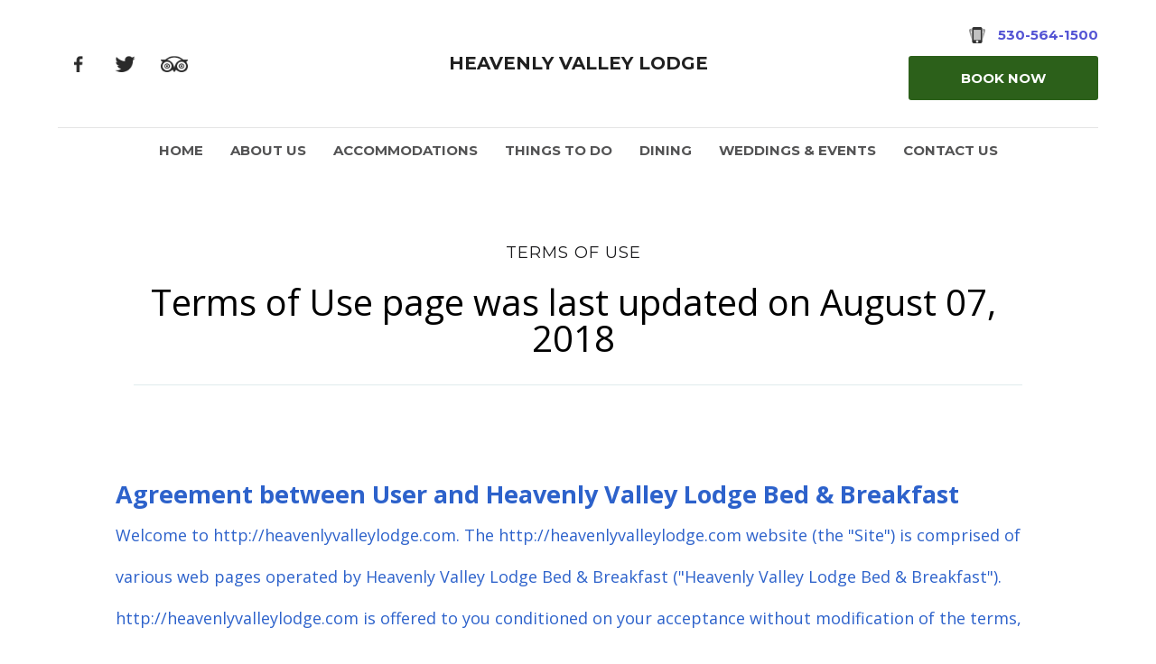

--- FILE ---
content_type: text/html
request_url: https://www.heavenlyvalleylodge.com/TermsofUse.html
body_size: 10295
content:
<!DOCTYPE html><html lang="en" xml:lang="en"><head><title>Heavenly Valley Lodge|Rustic B&B|South Lake Tahoe- Terms of Use</title><meta charset="utf-8"/><meta name="description" content="This is our website&#39;s terms of use page . Also check out our south lake Tahoe lodging and bed and breakfast. Located near Lake Tahoe Horseback riding and other activities."><meta name="viewport" content="width=device-width, initial-scale=1"><meta property="og:type" content="website"><meta property="og:title" content="Heavenly Valley Lodge|Rustic B&B|South Lake Tahoe- Terms of Use"><meta property="og:url" content="https://www.heavenlyvalleylodge.com/TermsofUse.html"><meta property="og:description" content="This is our website&#39;s terms of use page . Also check out our south lake Tahoe lodging and bed and breakfast. Located near Lake Tahoe Horseback riding and other activities."><meta name="robots" content="FOLLOW" /><link rel="stylesheet" href="/structure/1894768903.css?dts=2025120108"><link rel="stylesheet" href="https://cdnjs.cloudflare.com/ajax/libs/font-awesome/4.7.0/css/font-awesome.css" integrity="sha512-5A8nwdMOWrSz20fDsjczgUidUBR8liPYU+WymTZP1lmY9G6Oc7HlZv156XqnsgNUzTyMefFTcsFH/tnJE/+xBg==" crossorigin="anonymous" referrerpolicy="no-referrer" /><link rel="stylesheet" href="/structure/combined.css?dts=2025120108" /><script src="/structure/combined.js?dts=2025120108"></script><link rel="icon" href="https://d2wojhkl6cxto2.cloudfront.net/97bbcedd-5ad2-4bce-90ef-cd0a53c12db4.jpg" type="image/jpg"><script type="application/ld+json">{"@context": "http://schema.org","@type": "Hotel","name": "Heavenly Valley Lodge","identifier": "3F098B17-652E-412E-9C46-5547D5253114","address": {"@type": "PostalAddress","streetAddress": "1261 Ski Run Blvd","addressLocality": "South Lake Tahoe","addressRegion": "California","postalCode": "96150-8604","addressCountry": "US"},"telephone": "530-564-1500","image": "https://d8qysm09iyvaz.cloudfront.net/subscribers/3F098B17-652E-412E-9C46-5547D5253114/1/bb63964b-f2b0-45cc-8ebd-e12566b1fb3e.jpg","url": "www.heavenlyvalleylodge.com"}</script><script data-code="CNHyoNY9xS" data-position="6" data-color="#2C601A" data-size="small" data-type="1">var _userway_config = null;(function (currentScript) {let code = currentScript.getAttribute("data-code");let position = currentScript.getAttribute("data-position");let color = currentScript.getAttribute("data-color");let size = currentScript.getAttribute("data-size");let iconType = currentScript.getAttribute("data-type");_userway_config = {account: code, position: position,color: color,size: size,type: iconType};})(document.currentScript);</script><script src="https://cdn.userway.org/widget.js?dts=2025120108" defer></script><!-- Google Tag Manager --><script>(function (w, d, s, l, i) {w[l] = w[l] || []; w[l].push({'gtm.start':new Date().getTime(), event: 'gtm.js'}); var f = d.getElementsByTagName(s)[0],j = d.createElement(s), dl = l != 'dataLayer' ? '&l=' + l : ''; j.async = true; j.src ='https://www.googletagmanager.com/gtm.js?id=' + i + dl; f.parentNode.insertBefore(j, f);})(window, document, 'script', 'dataLayer', 'GTM-WM7W832');</script><!-- End Google Tag Manager --><!-- Google Analytics 4 --><script async src="https://www.googletagmanager.com/gtag/js?id=G-TWT456B6EG"></script><script>window.dataLayer = window.dataLayer || [];function gtag() {dataLayer.push(arguments);}gtag('js', new Date());gtag('config', 'G-TWT456B6EG', {'linker': {'domains': ['heavenlyvalleylodge.com', 'resnexus.com']}});
  gtag('config', 'UA-157179857-1', {'linker': {'domains': ['heavenlyvalleylodge.com', 'resnexus.com']}});</script><!-- End Google Analytics 4 --><style>.allcontent { background-color:  #FFFFFF;background-repeat: repeat;background-size: auto;background-position: 0 0; }  .Color1 { color: #2b5f19 !important; } .Color2 { color: #ffffff !important; } .Color3 { color: #2d62cb !important; } .Color4 { color: #535354 !important; } .Color5 { color: #19191b !important; } .Color10 { color:  !important; } .Color11 { color:  !important; } .Color12 { color:  !important; } .Color13 { color:  !important; } .Color14 { color:  !important; } .Color15 { color:  !important; } .Color16 { color:  !important; } .Color17 { color:  !important; } .Color18 { color:  !important; } .Color6 { color: #FFFFFF !important; } .Color7 { color: #EEEFF4 !important; } .Color8 { color: #000000 !important; } .BackgroundColor1 { background-color: #2b5f19 !important; } .BackgroundColor2 { background-color: #ffffff !important; } .BackgroundColor3 { background-color: #2d62cb !important; } .BackgroundColor4 { background-color: #535354 !important; } .BackgroundColor5 { background-color: #19191b !important; } .BackgroundColor10 { background-color:  !important; } .BackgroundColor11 { background-color:  !important; } .BackgroundColor12 { background-color:  !important; } .BackgroundColor13 { background-color:  !important; } .BackgroundColor14 { background-color:  !important; } .BackgroundColor15 { background-color:  !important; } .BackgroundColor16 { background-color:  !important; } .BackgroundColor17 { background-color:  !important; } .BackgroundColor18 { background-color:  !important; } .BackgroundColor6 { background-color: #FFFFFF !important; } .BackgroundColor7 { background-color: #EEEFF4 !important; } .BackgroundColor8 { background-color: #000000 !important; } .Backgroundtransparent {  background-color: #00000000 !important; }</style><link rel="canonical" href="https://www.heavenlyvalleylodge.com/TermsofUse.html"></head><body class="desktop headerLarge footerLarge"><!-- Google Tag Manager (noscript) --><noscript><iframe src="https://www.googletagmanager.com/ns.html?id=GTM-WM7W832" height="0" width="0" style="display:none;visibility:hidden"></iframe></noscript><!-- End Google Tag Manager (noscript) --><input id="webserver" type="hidden" value="https://resnexus.com/resnexus" /><input id="subscriber-unique-id" type="hidden" value="3F098B17-652E-412E-9C46-5547D5253114" /><input id="system-domain" type="hidden" value="https://d8qysm09iyvaz.cloudfront.net/" /><input id="website-domain" type="hidden" value="/" /><input type="hidden" id="page-id" value="1894768903" /><input type="hidden" id="todays-date-utc" value="" /><div class="header header10">
    <div class="navbar">
    	<div class="infobar">
        <div class="inner">
            <div class="socialbar">
                <a href="https://www.facebook.com/HeavenlyValleyLodging" target="_blank" aria-label="Facebook"><span class="socialMedia socMedStyle6 socMed1"></span></a> <a href="https://twitter.com/HeavenlyVLodge" target="_blank" aria-label="Twitter"><span class="socialMedia socMedStyle6 socMed5"></span></a> <a href="https://www.tripadvisor.com/UserReviewEdit-g1798615-d2275634-a_placetype.10023-Heavenly_Valley_Lodge_Bed_Breakfast-South_Lake_Tahoe_Lake_Tahoe_California_California.html" target="_blank" aria-label="TripAdvisor"><span class="socialMedia socMedStyle6 socMed10"></span></a> 
            </div>
            <div class="logo">
                <a href="/">
                    <span>Heavenly Valley Lodge</span>
                </a>
            </div>
            <div class="callus">
                <a href="tel:5305641500">
                    <img src="https://d8qysm09iyvaz.cloudfront.net/system/icons/dark-grey-phone-icon.png" alt="phone" />
                    <span>530-564-1500</span>
                </a>
            </div>
            <div class="checkavail">
                <a href="https://resnexus.com/resnexus/reservations/book/3F098B17-652E-412E-9C46-5547D5253114">Book Now</a>
            </div>
           
        </div>
    </div>
    <div class="mobileinfobar mobileOnly">
        <a class="callus" href="tel:5305641500">
            <img src="https://d8qysm09iyvaz.cloudfront.net/system/icons/cellphone-gray.png" alt="phone" />
            <span>
				<span class="contact-title">Call Us</span>
            <br /><span class="contact-value">530-564-1500</span>
            </span>
        </a>
        <div class="socialbar">
            <a href="https://www.facebook.com/HeavenlyValleyLodging" target="_blank" aria-label="Facebook"><span class="socialMedia socMedStyle6 socMed1"></span></a> <a href="https://twitter.com/HeavenlyVLodge" target="_blank" aria-label="Twitter"><span class="socialMedia socMedStyle6 socMed5"></span></a> <a href="https://www.tripadvisor.com/UserReviewEdit-g1798615-d2275634-a_placetype.10023-Heavenly_Valley_Lodge_Bed_Breakfast-South_Lake_Tahoe_Lake_Tahoe_California_California.html" target="_blank" aria-label="TripAdvisor"><span class="socialMedia socMedStyle6 socMed10"></span></a> 
        </div>
    </div>
    <div class="navbar2">
        <div class="mobilemenu mobileOnly">
            <div class="icon">
                <div class="menu-wrapper">
                    <div class="headerMenuBars">
                        <div class="bar"></div>
                        <div class="bar"></div>
                        <div class="bar"></div>
                    </div>
                    <div class="menuTitle">Menu</div>
                </div>
            </div>
        </div>
    </div>
    <div class="menu">
        <ul>
            <li><a href="/" class="menuItem"><span class="menuItemText">Home</span></a></li><li class="headerSubmenuHeading"><div onclick="toggleSubMenu(event, $(this))"><a href="/AboutUs/" class="menuItem"><span class="menuItemText">About Us</span></a><span class="fa fa-caret-right" aria-hidden="true"></span></div><ul><li><a href="/AboutUs/Policies.html" class="menuItem"><span class="menuItemText">Policies</span></a></li></ul></li><li><a href="/New-Accommodations-Page.html" class="menuItem"><span class="menuItemText">Accommodations</span></a></li><li><a href="/ThingstoDo/" class="menuItem"><span class="menuItemText">Things to Do</span></a></li><li><a href="/Dining/" class="menuItem"><span class="menuItemText">Dining</span></a></li><li><a href="/WeddingsEvents.html" class="menuItem"><span class="menuItemText">Weddings &amp; Events</span></a></li><li><a href="/ContactUs.html" class="menuItem"><span class="menuItemText">Contact Us</span></a></li>
        </ul>
        <div class="mobileInfobar infobar">
            <div class="inner">
                <div class="socialbar">
                    <a href="https://www.facebook.com/HeavenlyValleyLodging" target="_blank" aria-label="Facebook"><span class="socialMedia socMedStyle6 socMed1"></span></a> <a href="https://twitter.com/HeavenlyVLodge" target="_blank" aria-label="Twitter"><span class="socialMedia socMedStyle6 socMed5"></span></a> <a href="https://www.tripadvisor.com/UserReviewEdit-g1798615-d2275634-a_placetype.10023-Heavenly_Valley_Lodge_Bed_Breakfast-South_Lake_Tahoe_Lake_Tahoe_California_California.html" target="_blank" aria-label="TripAdvisor"><span class="socialMedia socMedStyle6 socMed10"></span></a> 
                </div>
                <div class="logo">
                    <a href="/">
                        <span>Heavenly Valley Lodge</span>
                    </a>
                </div>
                <div class="callus">
                    <div class="mobileCallUs">
                        <span class="calltitle">Call Us</span>
                        <br>
                    </div>
                    <a href="tel:5305641500">
                        <span>530-564-1500</span>
                    </a>
                </div>
                
                <div class="checkavail">
                    <a href="https://resnexus.com/resnexus/reservations/book/3F098B17-652E-412E-9C46-5547D5253114">Book Now</a>
                </div>
            </div>
        </div>
    </div>
</div>
</div>
<div class="allcontent"><div class="content-component c352835695 component  layoutMiddle layoutCenter" id="c352835695"><div class="contentInnerDiv"><div class="text-component c504801505 component element isHeader translatable" id="c504801505" data-header-style="2" data-translsoutdated="-1" ><div class="textContainer"><div class="innerDiv"><h2 class="h2-13 t2-13 m2-13">TERMS OF USE</h2></div></div></div><div class="text-component c1087127194 component element translatable" id="c1087127194" data-translsoutdated="-1" ><div class="textContainer"><div class="innerDiv">Terms of Use page was last updated on August 07, 2018</div></div></div></div></div><div class="content-component c920717456 component  layoutMiddle layoutCenter" id="c920717456"><div class="contentInnerDiv"><div class="divider-component c74644106 component element dividerLayout1" id="c74644106"><hr class="horizontalDivider" style="background-color:#e0eaec" /></div></div></div><div class="content-component c868828892 component layoutTop layoutLeft" id="c868828892"><div class="contentInnerDiv"><div class="text-component c1462849221 component element translatable" id="c1462849221" data-translsoutdated="-1" ><div class="textContainer"><div class="innerDiv"><span class="Color5"><span style="letter-spacing: 0px;"><strong style=""><span style="font-size: 27px;"><span class="Color3">Agreement between User and Heavenly Valley Lodge Bed &amp; Breakfast</span> </span></strong></span><div><span style="font-size: 18px;"><span class="Color3">Welcome to http://heavenlyvalleylodge.com. The http://heavenlyvalleylodge.com website (the "Site") is comprised of various web pages operated by Heavenly Valley Lodge Bed &amp; Breakfast ("Heavenly Valley Lodge Bed &amp; Breakfast"). http://heavenlyvalleylodge.com is offered to you conditioned on your acceptance without modification of the terms, conditions, and notices contained herein (the "Terms"). Your use of http://heavenlyvalleylodge.com constitutes your agreement to all such Terms. Please read these terms carefully, and keep a copy of them for your reference.</span></span></div></span><div><span style="font-size: 18px;"><span class="Color3"> </span>
</span></div><div><span style="font-size: 18px;">&nbsp; 
</span></div><div><span style="font-size: 18px;"><span class="Color3">http://heavenlyvalleylodge.com is an Online Reservation Site.</span> 
</span></div><div><span style="font-size: 18px;">&nbsp; 
</span></div><div><span style="font-size: 18px;"><span class="Color3">The purpose of this website is to allow you to browse for more information about our property and the surrounding area as well as reserve any available rooms or units.&nbsp;</span>&nbsp;</span></div><div><span style="font-size: 18px;">&nbsp; 
</span></div><div><span style="font-size: 27px;"><strong><span class="Color3">Privacy</span> 
</strong></span></div><div><span style="font-size: 18px;"><span class="Color3">Your use of http://heavenlyvalleylodge.com is subject to Heavenly Valley Lodge Bed &amp; Breakfast's Privacy Policy. Please review our Privacy Policy, which also governs the Site and informs users of our data collection practices.</span> 
</span></div><div><span style="font-size: 18px;">&nbsp; 
</span></div><div><span style="font-size: 27px;"><strong style=""><span class="Color3">Electronic Communications</span> 
</strong></span></div><div><span style="font-size: 18px;"><span class="Color3">Visiting http://heavenlyvalleylodge.com or sending emails to Heavenly Valley Lodge Bed &amp; Breakfast constitutes electronic communications. You consent to receive electronic communications and you agree that all agreements, notices, disclosures and other communications that we provide to you electronically, via email and on the Site, satisfy any legal requirement that such communications be in writing.</span> 
</span></div><div><span style="font-size: 18px;">&nbsp; 
</span></div><div><span style="font-size: 27px;"><strong><span class="Color3">Children Under Thirteen</span> 
</strong></span></div><div><span style="font-size: 18px;"><span class="Color3">Heavenly Valley Lodge Bed &amp; Breakfast does not knowingly collect, either online or offline, personal information from persons under the age of thirteen. If you are under 18, you may use http://heavenlyvalleylodge.com only with permission of a parent or guardian.</span>&nbsp;</span><span style="font-size: 18px; letter-spacing: 0px;">&nbsp;&nbsp;</span></div><div><span style="font-size: 18px;">&nbsp;</span></div><div><span style=""><strong style=""><span style="font-size: 27px;"><span class="Color3">Links to Third Party Sites/Third Party Services</span> </span></strong></span></div><div><span style="font-size: 18px;"><span class="Color3">http://heavenlyvalleylodge.com may contain links to other websites ("Linked Sites"). The Linked Sites are not under the control of Heavenly Valley Lodge Bed &amp; Breakfast and Heavenly Valley Lodge Bed &amp; Breakfast is not responsible for the contents of any Linked Site, including without limitation any link contained in a Linked Site, or any changes or updates to a Linked Site. Heavenly Valley Lodge Bed &amp; Breakfast is providing these links to you only as a convenience, and the inclusion of any link does not imply endorsement by Heavenly Valley Lodge Bed &amp; Breakfast of the site or any association with its operators.</span> 
</span></div><div><span style="font-size: 18px;">&nbsp; 
</span></div><div><span style="font-size: 18px;"><span class="Color3">Certain services made available via http://heavenlyvalleylodge.com are delivered by third party sites and organizations. By using any product, service or functionality originating from the http://heavenlyvalleylodge.com domain, you hereby acknowledge and consent that Heavenly Valley Lodge Bed &amp; Breakfast may share such information and data with any third party with whom Heavenly Valley Lodge Bed &amp; Breakfast has a contractual relationship to provide the requested product, service or functionality on behalf of http://heavenlyvalleylodge.com users and customers. </span>
</span></div><div><span style="font-size: 18px;">&nbsp; 
</span></div><div><span style="font-size: 27px;"><strong style=""><span class="Color3">No Unlawful or Prohibited Use/Intellectual Property </span>
</strong></span></div><div><span style="font-size: 18px;"><span class="Color3">You are granted a non-exclusive, non-transferable, revocable license to access and use http://heavenlyvalleylodge.com strictly in accordance with these terms of use. As a condition of your use of the Site, you warrant to Heavenly Valley Lodge Bed &amp; Breakfast that you will not use the Site for any purpose that is unlawful or prohibited by these Terms. You may not use the Site in any manner which could damage, disable, overburden, or impair the Site or interfere with any other party's use and enjoyment of the Site. You may not obtain or attempt to obtain any materials or information through any means not intentionally made available or provided for through the Site. </span>
</span></div><div><span style="font-size: 18px;">&nbsp; 
</span></div><div><span style="font-size: 18px;"><span class="Color3">All content included as part of the Service, such as text, graphics, logos, images, as well as the compilation thereof, and any software used on the Site, is the property of Heavenly Valley Lodge Bed &amp; Breakfast or its suppliers and protected by copyright and other laws that protect intellectual property and proprietary rights. You agree to observe and abide by all copyright and other proprietary notices, legends or other restrictions contained in any such content and will not make any changes thereto.</span> 
</span></div><div><span style="font-size: 18px;">&nbsp; 
</span></div><div><span style="font-size: 18px;"><span class="Color3">You will not modify, publish, transmit, reverse engineer, participate in the transfer or sale, create derivative works, or in any way exploit any of the content, in whole or in part, found on the Site. Heavenly Valley Lodge Bed &amp; Breakfast content is not for resale. Your use of the Site does not entitle you to make any unauthorized use of any protected content, and in particular you will not delete or alter any proprietary rights or attribution notices in any content. You will use protected content solely for your personal use, and will make no other use of the content without the express written permission of Heavenly Valley Lodge Bed &amp; Breakfast and the copyright owner. You agree that you do not acquire any ownership rights in any protected content. We do not grant you any licenses, express or implied, to the intellectual property of Heavenly Valley Lodge Bed &amp; Breakfast or our licensors except as expressly authorized by these Terms.</span> 
</span></div><div><span style="font-size: 18px;">&nbsp; 
</span></div><div><span style="font-size: 27px;"><strong><span class="Color3">International Users</span> 
</strong></span></div><div><span style="font-size: 18px;"><span class="Color3">The Service is controlled, operated and administered by Heavenly Valley Lodge Bed &amp; Breakfast from our offices within the USA. If you access the Service from a location outside the USA, you are responsible for compliance with all local laws. You agree that you will not use the Heavenly Valley Lodge Bed &amp; Breakfast Content accessed through http://heavenlyvalleylodge.com in any country or in any manner prohibited by any applicable laws, restrictions or regulations.</span> 
</span></div><div><span style="font-size: 18px;">&nbsp; 
</span></div><div><span style="font-size: 27px;"><strong><span class="Color3">Indemnification</span> 
</strong></span></div><div><span style="font-size: 18px;"><span class="Color3">You agree to indemnify, defend and hold harmless Heavenly Valley Lodge Bed &amp; Breakfast, its officers, directors, employees, agents and third parties, for any losses, costs, liabilities and expenses (including reasonable attorney's fees) relating to or arising out of your use of or inability to use the Site or services, any user postings made by you, your violation of any terms of this Agreement or your violation of any rights of a third party, or your violation of any applicable laws, rules or regulations. Heavenly Valley Lodge Bed &amp; Breakfast reserves the right, at its own cost, to assume the exclusive defense and control of any matter otherwise subject to indemnification by you, in which event you will fully cooperate with Heavenly Valley Lodge Bed &amp; Breakfast in asserting any available defenses.</span> 
</span></div><div><span style="font-size: 18px;">&nbsp; 
</span></div><div><span style="font-size: 27px;"><strong style=""><span class="Color3">Arbitration</span> 
</strong></span></div><div><span style="font-size: 18px;"><span class="Color3">In the event the parties are not able to resolve any dispute between them arising out of or concerning these Terms and Conditions, or any provisions hereof, whether in contract, tort, or otherwise at law or in equity for damages or any other relief, then such dispute shall be resolved only by final and binding arbitration pursuant to the Federal Arbitration Act, conducted by a single neutral arbitrator and administered by the American Arbitration Association, or a similar arbitration service selected by the parties, in a location mutually agreed upon by the parties. The arbitrator's award shall be final, and judgment may be entered upon it in any court having jurisdiction. In the event that any legal or equitable action, proceeding or arbitration arises out of or concerns these Terms and Conditions, the prevailing party shall be entitled to recover its costs and reasonable attorney's fees. The parties agree to arbitrate all disputes and claims in regards to these Terms and Conditions or any disputes arising as a result of these Terms and Conditions, whether directly or indirectly, including Tort claims that are a result of these Terms and Conditions. The parties agree that the Federal Arbitration Act governs the interpretation and enforcement of this provision. The entire dispute, including the scope and enforceability of this arbitration provision shall be determined by the Arbitrator. This arbitration provision shall survive the termination of these Terms and Conditions.</span> 
</span></div><div><span style="font-size: 18px;">&nbsp; 
</span></div><div><span style="font-size: 27px;"><strong style=""><span class="Color3">Class Action Waiver</span> 
</strong></span></div><div><span style="font-size: 18px;"><span class="Color3">Any arbitration under these Terms and Conditions will take place on an individual basis; class arbitrations and class/representative/collective actions are not permitted. THE PARTIES AGREE THAT A PARTY MAY BRING CLAIMS AGAINST THE OTHER ONLY IN EACH'S INDIVIDUAL CAPACITY, AND NOT AS A PLAINTIFF OR CLASS MEMBER IN ANY PUTATIVE CLASS, COLLECTIVE AND/ OR REPRESENTATIVE PROCEEDING, SUCH AS IN THE FORM OF A PRIVATE ATTORNEY GENERAL ACTION AGAINST THE OTHER. Further, unless both you and Heavenly Valley Lodge Bed &amp; Breakfast agree otherwise, the arbitrator may not consolidate more than one person's claims, and may not otherwise preside over any form of a representative or class proceeding.</span> 
</span></div><div><span style="font-size: 18px;">&nbsp; 
</span></div><div><span style="font-size: 27px;"><strong style=""><span class="Color3">Liability Disclaimer</span> 
</strong></span></div><div><span style="font-size: 18px;"><span class="Color3">THE INFORMATION, SOFTWARE, PRODUCTS, AND SERVICES INCLUDED IN OR AVAILABLE THROUGH THE SITE MAY INCLUDE INACCURACIES OR TYPOGRAPHICAL ERRORS. CHANGES ARE PERIODICALLY ADDED TO THE INFORMATION HEREIN. Heavenly Valley Lodge Bed &amp; Breakfast AND/OR ITS SUPPLIERS MAY MAKE IMPROVEMENTS AND/OR CHANGES IN THE SITE AT ANY TIME. </span>
</span></div><div><span style="font-size: 18px;">&nbsp; 
</span></div><div><span style="font-size: 18px;"><span class="Color3">Heavenly Valley Lodge Bed &amp; Breakfast AND/OR ITS SUPPLIERS MAKE NO REPRESENTATIONS ABOUT THE SUITABILITY, RELIABILITY, AVAILABILITY, TIMELINESS, AND ACCURACY OF THE INFORMATION, SOFTWARE, PRODUCTS, SERVICES AND RELATED GRAPHICS CONTAINED ON THE SITE FOR ANY PURPOSE. TO THE MAXIMUM EXTENT PERMITTED BY APPLICABLE LAW, ALL SUCH INFORMATION, SOFTWARE, PRODUCTS, SERVICES AND RELATED GRAPHICS ARE PROVIDED "AS IS" WITHOUT WARRANTY OR CONDITION OF ANY KIND. Heavenly Valley Lodge Bed &amp; Breakfast AND/OR ITS SUPPLIERS HEREBY DISCLAIM ALL WARRANTIES AND CONDITIONS WITH REGARD TO THIS INFORMATION, SOFTWARE, PRODUCTS, SERVICES AND RELATED GRAPHICS, INCLUDING ALL IMPLIED WARRANTIES OR CONDITIONS OF MERCHANTABILITY, FITNESS FOR A PARTICULAR PURPOSE, TITLE AND NON-INFRINGEMENT.</span> 
</span></div><div><span style="font-size: 18px;">&nbsp; 
</span></div><div><span style="font-size: 18px;"><span class="Color3">TO THE MAXIMUM EXTENT PERMITTED BY APPLICABLE LAW, IN NO EVENT SHALL Heavenly Valley Lodge Bed &amp; Breakfast AND/OR ITS SUPPLIERS BE LIABLE FOR ANY DIRECT, INDIRECT, PUNITIVE, INCIDENTAL, SPECIAL, CONSEQUENTIAL DAMAGES OR ANY DAMAGES WHATSOEVER INCLUDING, WITHOUT LIMITATION, DAMAGES FOR LOSS OF USE, DATA OR PROFITS, ARISING OUT OF OR IN ANY WAY CONNECTED WITH THE USE OR PERFORMANCE OF THE SITE, WITH THE DELAY OR INABILITY TO USE THE SITE OR RELATED SERVICES, THE PROVISION OF OR FAILURE TO PROVIDE SERVICES, OR FOR ANY INFORMATION, SOFTWARE, PRODUCTS, SERVICES AND RELATED GRAPHICS OBTAINED THROUGH THE SITE, OR OTHERWISE ARISING OUT OF THE USE OF THE SITE, WHETHER BASED ON CONTRACT, TORT, NEGLIGENCE, STRICT LIABILITY OR OTHERWISE, EVEN IF Heavenly Valley Lodge Bed &amp; Breakfast OR ANY OF ITS SUPPLIERS HAS BEEN ADVISED OF THE POSSIBILITY OF DAMAGES. BECAUSE SOME STATES/JURISDICTIONS DO NOT ALLOW THE EXCLUSION OR LIMITATION OF LIABILITY FOR CONSEQUENTIAL OR INCIDENTAL DAMAGES, THE ABOVE LIMITATION MAY NOT APPLY TO YOU. IF YOU ARE DISSATISFIED WITH ANY PORTION OF THE SITE, OR WITH ANY OF THESE TERMS OF USE, YOUR SOLE AND EXCLUSIVE REMEDY IS TO DISCONTINUE USING THE SITE.</span> 
</span></div><div><span style="font-size: 18px;">&nbsp; 
</span></div><div><span style=""><strong style=""><span style="font-size: 27px;"><span class="Color3">Termination/Access Restriction</span></span></strong></span></div><div><span style="font-size: 18px;"><span class="Color3">Heavenly Valley Lodge Bed &amp; Breakfast reserves the right, in its sole discretion, to terminate your access to the Site and the related services or any portion thereof at any time, without notice. To the maximum extent permitted by law, this agreement is governed by the laws of the State of Utah and you hereby consent to the exclusive jurisdiction and venue of courts in Utah in all disputes arising out of or relating to the use of the Site. Use of the Site is unauthorized in any jurisdiction that does not give effect to all provisions of these Terms, including, without limitation, this section.</span> 
</span></div><div><span style="font-size: 18px;">&nbsp; 
</span></div><div><span style="font-size: 18px;"><span class="Color3">You agree that no joint venture, partnership, employment, or agency relationship exists between you and Heavenly Valley Lodge Bed &amp; Breakfast as a result of this agreement or use of the Site. Heavenly Valley Lodge Bed &amp; Breakfast's performance of this agreement is subject to existing laws and legal process, and nothing contained in this agreement is in derogation of Heavenly Valley Lodge Bed &amp; Breakfast's right to comply with governmental, court and law enforcement requests or requirements relating to your use of the Site or information provided to or gathered by Heavenly Valley Lodge Bed &amp; Breakfast with respect to such use. If any part of this agreement is determined to be invalid or unenforceable pursuant to applicable law including, but not limited to, the warranty disclaimers and liability limitations set forth above, then the invalid or unenforceable provision will be deemed superseded by a valid, enforceable provision that most closely matches the intent of the original provision and the remainder of the agreement shall continue in effect. </span>
</span></div><div><span style="font-size: 18px;">&nbsp; 
</span></div><div><span style="font-size: 18px;"><span class="Color3">Unless otherwise specified herein, this agreement constitutes the entire agreement between the user and Heavenly Valley Lodge Bed &amp; Breakfast with respect to the Site and it supersedes all prior or contemporaneous communications and proposals, whether electronic, oral or written, between the user and Heavenly Valley Lodge Bed &amp; Breakfast with respect to the Site. A printed version of this agreement and of any notice given in electronic form shall be admissible in judicial or administrative proceedings based upon or relating to this agreement to the same extent and subject to the same conditions as other business documents and records originally generated and maintained in printed form. It is the express wish to the parties that this agreement and all related documents be written in English.</span> 
</span></div><div><span style="font-size: 18px;">&nbsp; 
</span></div><div><span style="font-size: 27px;"><strong style=""><span class="Color3">Changes to Terms</span> 
</strong></span></div><div><span style=""><span style="font-size: 18px;"><span class="Color3">Heavenly Valley Lodge Bed &amp; Breakfast reserves the right, in its sole discretion, to change the Terms under which http://heavenlyvalleylodge.com is offered. The most current version of the Terms will supersede all previous versions. Heavenly Valley Lodge Bed &amp; Breakfast encourages you to periodically review the Terms to stay informed of our updates. </span>
<br><br></span><span style=""><span style="font-weight: bold; font-size: 27px;"><span class="Color3">GDPR Compliance Statement</span><br></span><span style="font-size: 18px;"><span class="Color3">Heavenly Valley Lodge Bed &amp; Breakfast respects and complies with the EU General Data Protection Regulations (GDPR).</span></span></span></span></div><div><span style=""><span style="font-size: 18px;"><span class="Color3">Some of the key ways we comply with these regulations are:</span><br></span></span></div><div><span style=""><span style="font-size: 20px;"><strong><span class="Color3">Consent</span></strong></span></span></div><div><span style=""><span style="font-size: 18px;"><span class="Color3">We explain what you're consenting to clearly and without ‘legalese', and ask that you explicitly consent to contact from us.</span></span></span></div><div><span style=""><span style="font-size: 18px;"><br></span></span></div><div><span style=""><span style=""><strong style="font-size: 20px;"><span class="Color3">Breach Notification</span><br></strong><span style="font-size: 18px;"><span class="Color3">In the case of a security break with regards to Heavenly Valley Lodge Bed &amp; Breakfast, all guests and businesses of Heavenly Valley Lodge Bed &amp; Breakfast are notified through our break notification system.</span></span></span></span></div><div><span style=""><span style="font-size: 18px;"><br></span></span></div><div><span style=""><span style="font-size: 20px;"><strong style=""><span class="Color3">Right to Access</span></strong></span></span></div><div><span style=""><span style="font-size: 18px;"><span class="Color3">Heavenly Valley Lodge Bed &amp; Breakfast does not share or sell your information with unauthorized outside third parties. You can ask for a digital copy of your information that we have on file as well as asking for it's removal.</span></span></span></div><div><span style=""><span style="font-size: 18px;"><br></span></span></div><div><span style=""><span style="font-size: 20px;"><strong><span class="Color3">Right to be Forgotten</span></strong></span></span></div><div><span style="font-size: 18px;"><span class="Color3">You must opt-in to receive e-mails and communications from Heavenly Valley Lodge Bed &amp; Breakfast. All e-mails have an unsubscribe option if you change your mind.</span></span></div><div><span style=""><span style="font-size: 18px;"><br></span></span></div><div><span style=""><span style="font-size: 20px;"><strong style=""><span class="Color3">Data Portability</span></strong></span></span></div><div><span style="font-size: 18px;"><span class="Color3">At any time you can request to have a copy of your data, have your data removed from Heavenly Valley Lodge Bed &amp; Breakfast or ported to another controller of you choosing. Call us at 530-564-1500.</span></span></div><div><span style="font-size: 18px;">&nbsp; 
</span></div><div><span style="font-size: 27px;"><strong><span class="Color3">Contact Us</span> 
</strong></span></div><div><span style="font-size: 18px;"><span class="Color3">Heavenly Valley Lodge Bed &amp; Breakfast welcomes your questions or comments regarding the Terms: </span>
</span></div><div><span style="font-size: 18px;">&nbsp; 
</span></div><div><span style="font-size: 18px;"><span class="Color3">Heavenly Valley Lodge Bed &amp; Breakfast</span> 
</span></div><div><span style="font-size: 18px;"><span class="Color3">1261 Ski Run Blvd, South Lake Tahoe, California</span> 
</span><span style="font-size: 18px; letter-spacing: 0px;">&nbsp;</span></div><div><span style="font-size: 18px;">&nbsp; 
</span></div><div><span style="font-size: 18px;"><span class="Color3">Email Address:</span> 
</span></div><div><span style="font-size: 18px;"><span class="Color3">innkeepers@heavenlyvalleylodge.com</span> 
</span></div><div><span style="font-size: 18px;">&nbsp; 
</span></div><div><span style="font-size: 18px;"><span class="Color3">Telephone number:</span> 
</span></div><div><span style="font-size: 18px;"><span class="Color3">530-564-1500 </span>
</span><span style="letter-spacing: 0px; font-size: 18px;">&nbsp;</span></div><div><span style="font-size: 18px;"><br></span></div></div></div></div></div></div><div class="slidePanelWrapperMaster"></div></div><div class="footer footer4">
    <div class="navbar">
        <div class="logo">
            <img src="https://d2wojhkl6cxto2.cloudfront.net/b5c8b631-4eb4-43a5-b009-1230b21a0606.jpg" alt="Icon" class="active">
        </div>
        <div class="menu">
           <ul>
               <li><a href="/" class="menuItem"><span class="menuItemText">Home</span></a></li><li class="headerSubmenuHeading"><div onclick="toggleSubMenu(event, $(this))"><a href="/AboutUs/" class="menuItem"><span class="menuItemText">About Us</span></a><span class="fa fa-caret-right" aria-hidden="true"></span></div><ul><li><a href="/AboutUs/Policies.html" class="menuItem"><span class="menuItemText">Policies</span></a></li></ul></li><li><a href="/New-Accommodations-Page.html" class="menuItem"><span class="menuItemText">Accommodations</span></a></li><li><a href="/ThingstoDo/" class="menuItem"><span class="menuItemText">Things to Do</span></a></li><li><a href="/Dining/" class="menuItem"><span class="menuItemText">Dining</span></a></li><li><a href="/WeddingsEvents.html" class="menuItem"><span class="menuItemText">Weddings &amp; Events</span></a></li><li><a href="/ContactUs.html" class="menuItem"><span class="menuItemText">Contact Us</span></a></li><li><a href="/PrivacyPolicy.html" class="menuItem"><span class="menuItemText">Privacy Policy</span></a></li><li><a href="/TermsofUse.html" class="menuItem"><span class="menuItemText">Terms of Use</span></a></li><li><a href="/ADA.html" class="menuItem"><span class="menuItemText">ADA</span></a></li>
          </ul>
        <div class="ExtraFooterLink"> </div>
        </div>
        <div class="backtotop"><a href="#" class="active"><img src="https://d8qysm09iyvaz.cloudfront.net/system/icons/backToTop.png" alt="back to top"></a></div>
    </div>
	<div class="actionbar">
            <div class="socialbar">
                <a href="https://www.facebook.com/HeavenlyValleyLodging" target="_blank" aria-label="Facebook"><span class="socialMedia socMedStyle6 socMed1"></span></a> <a href="https://twitter.com/HeavenlyVLodge" target="_blank" aria-label="Twitter"><span class="socialMedia socMedStyle6 socMed5"></span></a> <a href="https://www.tripadvisor.com/UserReviewEdit-g1798615-d2275634-a_placetype.10023-Heavenly_Valley_Lodge_Bed_Breakfast-South_Lake_Tahoe_Lake_Tahoe_California_California.html" target="_blank" aria-label="TripAdvisor"><span class="socialMedia socMedStyle6 socMed10"></span></a> 
            </div><div class="copyright">&copy;  2025. All Rights Reserved. Heavenly Valley Lodge<br>1261 Ski Run Blvd, South Lake Tahoe, California</div><div class="websiteinfo"><a href="https://resnexus.com/solutions/BedandBreakfastSoftware/">Bed and Breakfast Website Design &amp; Reservation Software</a> by ResNexus
</div>
	</div>
</div><link href="https://fonts.googleapis.com/css?family=Abril+Fatface%7CAlegreya%7CAlice%7CAmatic+SC%7CAndika%7CArimo%7CAsap%7CAverage%7CBitter:400,700%7CBree+Serif%7CCabin%7CCantarell%7CCantata+One%7CCardo%7CCinzel%7CClicker+Script%7CCrimson+Text%7CDancing+Script%7CDidact+Gothic%7CDomine%7CDroid+Sans%7CEB+Garamond%7CFanwood+Text%7CFauna+One%7CFjalla+One%7CFlamenco%7CGentium+Book+Basic%7CGudea%7CHind%7CImprima%7CIstok+Web%7CJosefin+Sans%7CJosefin+Slab%7CJudson%7CKreon%7CLato:100,400%7CLedger%7CLibre+Baskerville:300,300i,400,400i,700,700i%7CLobster%7CLora:400,400i,700,700i%7CLustria%7CMerriweather%7CMontserrat:100,300,400,700,900%7CNeuton%7CNixie+One%7CNunito%7COld+Standard+TT%7COpen+Sans:300,400,700%7COswald%7CPT+Sans%7CPT+Serif%7CPacifico%7CPatua+One%7CPoppins:100,300,400,700,900%7CQuattrocento%7CQuattrocento+Sans%7CQuestrial%7CQuicksand%7CRaleway%7CRoboto%7CRoboto+Slab%7CRoboto+Condensed%7CSacramento%7CShadows+Into+Light%7CSource+Sans+Pro%7CUbuntu%7CWalter+Turncoat%7CYellowtail%7CYeseva+One%7CSatisfy%7CNanum+Myeongjo%7CCourgette%7CBentham%7CCormorant+Garamond%7CPermanent+Marker%7CVollkorn%7CGreat+Vibes%7CParisienne%7CPrata%7CBerkshire+Swash%7CRye%7CZilla+Slab+Highlight%7CPirata+One%7CSpecial+Elite" rel="stylesheet"></body></html>

--- FILE ---
content_type: text/css
request_url: https://www.heavenlyvalleylodge.com/structure/1894768903.css?dts=2025120108
body_size: 793
content:
.content-component.c352835695{min-height:200px;background-color:#fff}.content-component.c352835695 .contentInnerDiv{padding-top:5%;padding-right:10%;padding-bottom:0%;padding-left:10%}.text-component#c504801505{white-space:pre-line}.text-component#c1087127194{margin-top:0;margin-bottom:0;white-space:pre-line}.content-component.c920717456{background-color:#fff}.content-component.c920717456 .contentInnerDiv{padding-top:0%;padding-right:2%;padding-bottom:0%;padding-left:2%}.divider-component.c74644106{padding-top:1%;padding-right:10%;padding-bottom:1%;padding-left:10%}.content-component.c868828892{min-height:200px;background-image:linear-gradient(rgba(255,255,255,0),rgba(255,255,255,0))}.content-component.c868828892 .contentInnerDiv{padding-top:5%;padding-right:10%;padding-bottom:5%;padding-left:10%}.text-component#c1462849221{margin-top:0;margin-bottom:0;white-space:pre-line}.text-component#c1462849221 .innerDiv{line-height:37px}